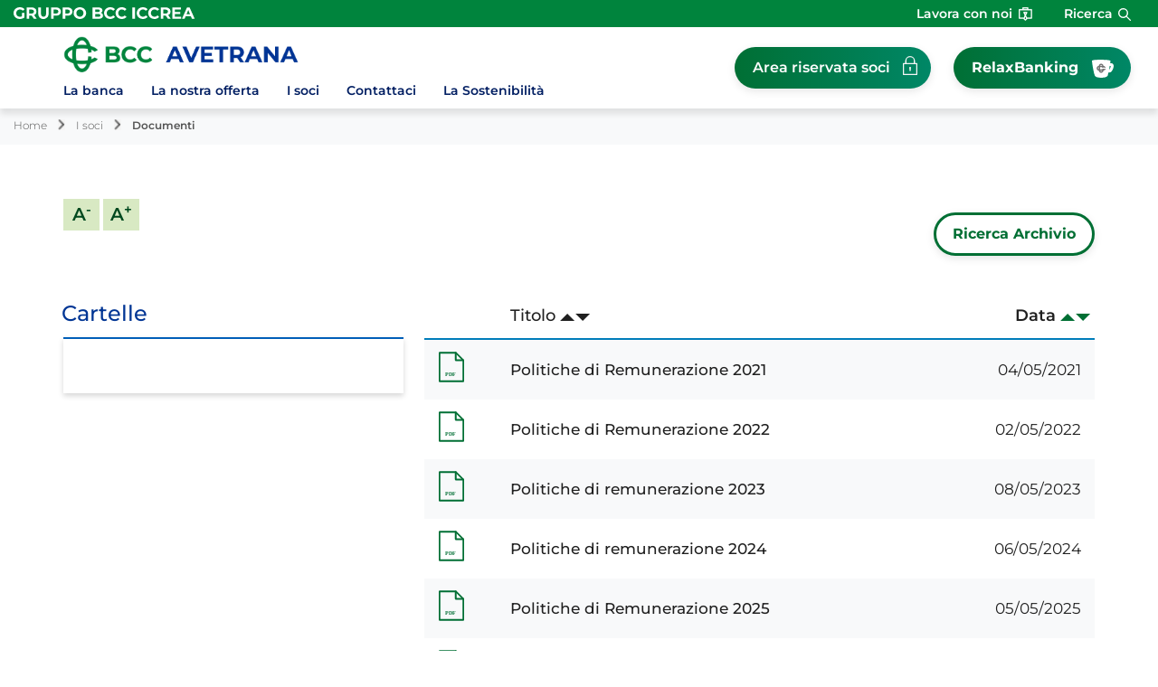

--- FILE ---
content_type: text/html; Charset=UTF-8
request_url: https://www.bccavetrana.it/doc2/default.asp?i_archivioID=43010&i_cartellaID=59519&i_menuID=65339
body_size: 7975
content:
<!DOCTYPE HTML>
<html lang="it">
<head>
<title>BCC Avetrana &mdash; Documenti</title>
<meta http-equiv="Content-Type" content="text/html; charset=utf-8">
<meta name="description" content="&quot;Bcc di Avetrana, La banca locale, mutualistica e solidale, differente per forza. Scopri i prodotti, i servizi e le iniziative promosse&quot;">
<meta name="keywords" content="&quot;Avetrana, Manduria, Maruggio, Sava, Fragagnano, incontraci, Bcc, giovani, family, home banking, credito cooperativo, conto corrente, bancomat, carte di credito, mutuo, socio, famiglia, pensionati, impresa, locale, rilancio economia, ristrutturazione, rete fognaria, prima casa&quot;">
<meta name="copyright" content="">
<meta name="viewport" content="width=device-width, initial-scale=1.0, maximum-scale=5.0, user-scalable=yes" />
<meta property="og:type" content="website" />
<meta property="og:title" content="BCC Avetrana &mdash; Documenti">
<meta property="og:description" content="&quot;Bcc di Avetrana, La banca locale, mutualistica e solidale, differente per forza. Scopri i prodotti, i servizi e le iniziative promosse&quot;">
<meta name="google-site-verification" content="XUF-QkRrqdh8kU7OCSxorZG3wFBgnn8dgfVPaeu7VqI" />
<link rel="preconnect" href="https://static.publisher.iccrea.bcc.it/" crossorigin>
<link rel="dns-prefetch" href="https://static.publisher.iccrea.bcc.it/">
<link rel="shortcut icon" href="https://www.bccavetrana.it/favicon.ico" type="image/vnd.microsoft.icon" />
<link rel="icon" href="https://www.bccavetrana.it/favicon.ico" type="image/vnd.microsoft.icon" />
<link rel="preload" href="https://static.publisher.iccrea.bcc.it/archivio/fonts/Montserrat/montserrat-v25-latin-regular.woff2" as="font" type="font/woff2" fetchpriority="high" crossorigin="anonymous">
<link rel="preload" href="https://static.publisher.iccrea.bcc.it/archivio/fonts/Montserrat/montserrat-v25-latin-600.woff2" as="font" type="font/woff2" fetchpriority="high" crossorigin="anonymous">
<link rel="preload" href="https://static.publisher.iccrea.bcc.it/archivio/fonts/Montserrat/montserrat-v25-latin-500.woff2" as="font" type="font/woff2" fetchpriority="high" crossorigin="anonymous">
<link rel="preload" href="https://static.publisher.iccrea.bcc.it/archivio/fonts/Montserrat/montserrat-v25-latin-700.woff2" as="font" type="font/woff2" fetchpriority="high" crossorigin="anonymous">
<link rel="preload" href="https://static.publisher.iccrea.bcc.it/archivio/fonts/Montserrat/montserrat-v25-latin-300.woff2" as="font" type="font/woff2" fetchpriority="high" crossorigin="anonymous">
<link rel="preload" href="https://static.publisher.iccrea.bcc.it/archivio/fonts/Montserrat/montserrat-v25-latin-900.woff2" as="font" type="font/woff2" fetchpriority="high" crossorigin="anonymous">
<link rel="stylesheet" type="text/css" href="https://static.publisher.iccrea.bcc.it/archivio/css/base/jquery/ui.all.css" />
<link rel="stylesheet" type="text/css" href="https://static.publisher.iccrea.bcc.it/archivio/css/base/moduli.combined.css">
<link rel="stylesheet" type="text/css" href="https://static.publisher.iccrea.bcc.it/archivio/css/base/identitario2022.css">
<link rel="stylesheet" type="text/css" media="print" href="https://static.publisher.iccrea.bcc.it/archivio/css/base/stampante.css">
<link rel="stylesheet" type="text/css" href="https://static.publisher.iccrea.bcc.it/archivio/css/738/style[-738].css" title="default">
<script type="text/javascript">
var WEB_URL = "..";
var CDN_URL="..";
WEB_URL = "https://www.bccavetrana.it/";
CDN_URL = "https://static.publisher.iccrea.bcc.it/";
</script><script type="text/javascript" src="https://static.publisher.iccrea.bcc.it/jquery/current/jquery-3.6.0.min.js?d=20220422135500"></script>
<script type="text/javascript" src="https://static.publisher.iccrea.bcc.it/jquery/current/jquery-ui.min.1.13.js?d=20220422135500" defer></script>
<script type="text/javascript" src="https://static.publisher.iccrea.bcc.it/jquery/plugins/jquery.bccPopUp.js" defer></script>
<script type="text/javascript" src="https://static.publisher.iccrea.bcc.it/jquery/plugins/jquery.AnnuarioSearchBox.js?d=20220422135500" defer></script>
<script type="text/javascript" src="https://static.publisher.iccrea.bcc.it/jquery/plugins/jquery.steps.min.js?d=20230516144400" defer></script>
<script type="text/javascript" src="https://static.publisher.iccrea.bcc.it/js/utils.min.js?d=20250226162200" defer></script>
<script type="text/javascript" src="https://www.bccavetrana.it/custom/custom.js"></script>
<script type="text/javascript" src="https://static.publisher.iccrea.bcc.it/js/identitario2022.min.js?d=20260117051800"></script>
<link rel="preconnect" href="https://maps.googleapis.com" crossorigin>
<script type="text/javascript" src="//maps.googleapis.com/maps/api/js?language=it&amp;libraries=places&key=AIzaSyAyqLS4cgQfsSRGhfFeBNprkF74SvDrv3c" defer></script>
<script type="text/javascript" src="https://www.bccavetrana.it/framework/js/cookies.dyn.js" defer></script>
<!--[if lt IE 9]><script type="text/javascript" src="https://static.publisher.iccrea.bcc.it/js/html5shiv.js"></script><![endif]-->
<script type="text/javascript">var HAS_PDF_VIEWER =false;$(document).ready(function(){PageHelpers.HAS_PDF_VIEWER = HAS_PDF_VIEWER});</script>
</head>
<body id='b-menu-65339' class=''><script type="text/javascript">jQuery(function(){btCookies.initBannerCookies(false);});</script>
<script src="https://www.bccavetrana.it/framework/piwik/piwik.stats.dyn.js" async></script>
	<form name="FRM_RELOAD" method="POST" action="/doc2/default.asp?i_archivioID=43010&i_cartellaID=59519&i_menuID=65339"></form>
	
	<script>
		$(document).ready(function(){
		  $("a[data-link-overlay=true]").PopUpLink();
  
		});
	</script>
<header class="l-top-header">
<div class="c-note-head">
<div class="l-container-fluid">
<div class="c-iccrea-logo">
<div class="tdBan2" ><a class="adobe-banner-link" data-tracking-method="bannerClick" href="https://www.bccavetrana.it/system/bannerTrans.asp?id=36383" title="Vai a https:§§www.gruppoiccrea.it§Pagine§default.aspx" target="_blank"><img src="https://static.publisher.iccrea.bcc.it/archivio/656/161632.svg?d=20240620051819" border="0" id="161632" alt="Gruppo BCC Iccrea"></a></div>
</div>

<div class="c-right-menu">
<div class="c-utility">
<div class="tdQck4" ><table border="0" cellpadding="0" cellspacing="0"><tr><td class="lstQck4Liv0" id="menu74388"><a href="https://www.bccavetrana.it/curriculum/default.asp?i_menuID=43148" class="lstQck4Liv0" id="lnkmenu74388" target="_self" title="Vai a Lavora con noi">Lavora con noi</a></td></tr></table></div>
</div>

<div class="l-search-bar">
<div class="c-src-reveal"><button aria-expanded="false" aria-label="Apri la ricerca" id="o-src-reveal" name="reveal-search" type="button">Ricerca</button></div>
</div>
</div>

<div class="c-search-bar">
<div class="l-container-fluid">
<form action="" method="post" name="FRM_RICERCA"><input class="src" id="src" name="txtTesto" type="text" value="Cerca" /><button class="src_top" onclick="ricercaSubmit()" value="Cerca"><span class="label-search">Cerca</span></button></form>
</div>
</div>
</div>
</div>

<div class="l-main-header">
<div class="l-container">
<div class="c-main-logo">
<div class="tdBan1" ><a class="adobe-banner-link" data-tracking-method="bannerClick" href="https://www.bccavetrana.it/system/bannerTrans.asp?id=36484" title="Vai alla Home Page" target="_self"><img src="https://static.publisher.iccrea.bcc.it/archivio/738/181307.webp?d=20240624051819" border="0" id="181307" alt="BCC Avetrana"></a></div>
</div>

<div class="c-relax-banking">
<div class="tdQck19" ><table border="0" cellpadding="0" cellspacing="0"><tr><td class="lstQck19Liv0" id="menu74417"><a href="/doc2/default.asp?i_menuID=65841" class="lstQck19Liv0" id="lnkmenu74417" target="_self" title="Vai a Area riservata soci">Area riservata soci</a></td><td class="lstQck19Liv0" id="menu74389"><a href="/framework/bnk/default.asp?id=1&i_menuID=74389" class="lstQck19Liv0" id="lnkmenu74389" target="_blank" title="Vai a RelaxBanking">RelaxBanking</a></td></tr></table></div>
</div>

<div class="c-login">
<div class="tdMenuImg90"  class="tdLogout55" ></div>
</div>
</div>
<div class="l-header"><div class="container"><button aria-expanded="false" aria-label="Apri menu" class="c-menu-button" type="button"><b class="c-menu-reveal"><b class="o-menu-icon"></b></b><span>Menu</span></button></div></div><div id="main-nav-mobile-bg"></div><nav arial-label="Navigazione principale" id="main-nav" class="subHeaderOpacity1"><ul id="topmenu2" class="container"/><li class="lstQckLi90Liv0Li0" id="lstQck74390"><a href="#!" target="_self" title="Vai a La banca" class="">La banca</a><div class="main-nav-grey-bg "><div class="container"><div class="row"><div class="col-lg-3 submenu-wrapper"><ul class="lstQck90Liv1 submenu"><li><a href="#!" class="back-to-main-link" Aria-label="Torna al menu principale">Indietro</a></li><li class="lstQckLi90Liv1Li0" id="lstQck42955"><a href="https://www.bccavetrana.it/template/default.asp?i_menuID=42955" title="Vai a La storia" class=" voceDiMenu livello1">La storia</a></li><li class="lstQckLi90Liv1Li1" id="lstQck61229"><a href="https://www.bccavetrana.it/template/default.asp?i_menuID=61229" title="Vai a Il Gruppo BCC Iccrea" class=" voceDiMenu livello1">Il Gruppo BCC Iccrea</a></li><li class="lstQckLi90Liv1Li2" id="lstQck74401"><span><a href="https://www.bccavetrana.it/page/default.asp?i_menuID=74401" title="Vai a Comunicazioni e media" class=" voceDiMenu livello1">Comunicazioni e media</a><button aria-label="Mostra sottomenu Comunicazioni e media" class="svg-wrapper lvl1"><svg viewbox="0 0 8.2 13.7" xml:space="preserve"><path class="icon-main-green" d="M0.4,12C0.4,12,0.4,12,0.4,12l5.2-5.2L0.5,1.7c0,0,0,0,0-0.1s0,0,0-0.1v0c0,0,0,0,0,0s0,0,0,0 c0,0,0,0,0,0s0,0,0,0c0,0,0,0,0,0c0,0,0,0,0,0c0,0,0,0,0,0c0,0,0,0,0,0c0,0,0-0.1,0-0.1s0,0,0-0.1l0.7-0.6c0,0,0,0,0.1-0.1 s0.1,0,0.1,0v0c0,0,0,0,0,0s0,0,0,0c0,0,0,0,0.1,0s0,0,0,0v0c0,0,0,0,0,0s0,0,0,0c0,0,0,0,0,0s0,0,0,0v0c0,0,0.1,0,0.1,0 c0,0,0,0,0,0.1l6.1,6.1c0,0,0,0,0,0.1s0,0.1,0,0.1c0,0,0,0,0,0s0,0,0,0c0,0,0,0,0,0s0,0,0,0s0,0,0,0c0,0,0,0,0,0s0,0,0,0 c0,0,0,0,0,0v0c0,0,0,0.1,0,0.1s0,0,0,0l-6.1,6.1c0,0,0,0-0.1,0c0,0,0,0-0.1,0c0,0,0,0,0,0s0,0,0,0c0,0,0,0,0,0s0,0,0,0c0,0,0,0,0,0 s0,0,0,0c0,0,0,0,0,0s0,0,0,0l-0.2-0.1l-0.7-0.7c0,0,0,0,0-0.1s0,0,0-0.1c0,0,0,0,0,0c0,0,0,0,0,0s0,0,0,0c0,0,0,0,0,0c0,0,0,0,0,0 s0,0,0,0c0,0,0,0,0,0S0.4,12.1,0.4,12C0.4,12.1,0.4,12,0.4,12z"/></svg></button></span><ul class="lstQck90Liv2 inner-submenu"><li><a href="#!" class="back-to-previous-submenu" Aria-label="Torna al precedente sottomenu">Indietro</a></li><li><a href="https://www.bccavetrana.it/page/default.asp?i_menuID=74401" title="Vai a Comunicazioni e media" class="cls-first-level">Comunicazioni e media</a></li><li class="lstQckLi90Liv2Li0 endNavMenu" id="lstQck74402"><a href="https://www.bccavetrana.it/news/default.asp?i_menuID=74402" title="Vai a News" class=" noBorder voceDiMenu livello2">News</a></li></ul></li><li class="lstQckLi90Liv1Li3" id="lstQck74400"><span><a href="https://www.bccavetrana.it/page/default.asp?i_menuID=74400" title="Vai a Governance" class=" voceDiMenu livello1">Governance</a><button aria-label="Mostra sottomenu Governance" class="svg-wrapper lvl1"><svg viewbox="0 0 8.2 13.7" xml:space="preserve"><path class="icon-main-green" d="M0.4,12C0.4,12,0.4,12,0.4,12l5.2-5.2L0.5,1.7c0,0,0,0,0-0.1s0,0,0-0.1v0c0,0,0,0,0,0s0,0,0,0 c0,0,0,0,0,0s0,0,0,0c0,0,0,0,0,0c0,0,0,0,0,0c0,0,0,0,0,0c0,0,0,0,0,0c0,0,0-0.1,0-0.1s0,0,0-0.1l0.7-0.6c0,0,0,0,0.1-0.1 s0.1,0,0.1,0v0c0,0,0,0,0,0s0,0,0,0c0,0,0,0,0.1,0s0,0,0,0v0c0,0,0,0,0,0s0,0,0,0c0,0,0,0,0,0s0,0,0,0v0c0,0,0.1,0,0.1,0 c0,0,0,0,0,0.1l6.1,6.1c0,0,0,0,0,0.1s0,0.1,0,0.1c0,0,0,0,0,0s0,0,0,0c0,0,0,0,0,0s0,0,0,0s0,0,0,0c0,0,0,0,0,0s0,0,0,0 c0,0,0,0,0,0v0c0,0,0,0.1,0,0.1s0,0,0,0l-6.1,6.1c0,0,0,0-0.1,0c0,0,0,0-0.1,0c0,0,0,0,0,0s0,0,0,0c0,0,0,0,0,0s0,0,0,0c0,0,0,0,0,0 s0,0,0,0c0,0,0,0,0,0s0,0,0,0l-0.2-0.1l-0.7-0.7c0,0,0,0,0-0.1s0,0,0-0.1c0,0,0,0,0,0c0,0,0,0,0,0s0,0,0,0c0,0,0,0,0,0c0,0,0,0,0,0 s0,0,0,0c0,0,0,0,0,0S0.4,12.1,0.4,12C0.4,12.1,0.4,12,0.4,12z"/></svg></button></span><ul class="lstQck90Liv2 inner-submenu"><li><a href="#!" class="back-to-previous-submenu" Aria-label="Torna al precedente sottomenu">Indietro</a></li><li><a href="https://www.bccavetrana.it/page/default.asp?i_menuID=74400" title="Vai a Governance" class="cls-first-level">Governance</a></li><li class="lstQckLi90Liv2Li0" id="lstQck74405"><a href="/annuario/organisociali.asp?abi=8354" target="_self" title="Vai a Organi sociali" class=" voceDiMenu livello2">Organi sociali</a></li><li class="lstQckLi90Liv2Li1" id="lstQck42950"><a href="https://www.bccavetrana.it/template/default.asp?i_menuID=42950" title="Vai a Dati societari" class=" voceDiMenu livello2">Dati societari</a></li><li class="lstQckLi90Liv2Li2" id="lstQck74410"><a href="https://www.bccavetrana.it/template/default.asp?i_menuID=74410" title="Vai a Governo societario" class=" voceDiMenu livello2">Governo societario</a></li><li class="lstQckLi90Liv2Li3" id="lstQck74409"><a href="/doc2/default.asp?i_archivioID=43010&i_cartellaID=115970&i_menuID=74409" target="_self" title="Vai a Conflitti di interessi soggetti collegati" class=" voceDiMenu livello2">Conflitti di interessi soggetti collegati</a></li><li class="lstQckLi90Liv2Li4" id="lstQck74406"><span><a href="https://www.bccavetrana.it/page/default.asp?i_menuID=74406" title="Vai a Normativa finanziaria" class=" voceDiMenu livello2">Normativa finanziaria</a><button aria-label="Mostra sottomenu Normativa finanziaria" class="svg-wrapper lvl2"><svg viewbox="0 0 8.2 13.7" xml:space="preserve"><path class="icon-main-green" d="M0.4,12C0.4,12,0.4,12,0.4,12l5.2-5.2L0.5,1.7c0,0,0,0,0-0.1s0,0,0-0.1v0c0,0,0,0,0,0s0,0,0,0 c0,0,0,0,0,0s0,0,0,0c0,0,0,0,0,0c0,0,0,0,0,0c0,0,0,0,0,0c0,0,0,0,0,0c0,0,0-0.1,0-0.1s0,0,0-0.1l0.7-0.6c0,0,0,0,0.1-0.1 s0.1,0,0.1,0v0c0,0,0,0,0,0s0,0,0,0c0,0,0,0,0.1,0s0,0,0,0v0c0,0,0,0,0,0s0,0,0,0c0,0,0,0,0,0s0,0,0,0v0c0,0,0.1,0,0.1,0 c0,0,0,0,0,0.1l6.1,6.1c0,0,0,0,0,0.1s0,0.1,0,0.1c0,0,0,0,0,0s0,0,0,0c0,0,0,0,0,0s0,0,0,0s0,0,0,0c0,0,0,0,0,0s0,0,0,0 c0,0,0,0,0,0v0c0,0,0,0.1,0,0.1s0,0,0,0l-6.1,6.1c0,0,0,0-0.1,0c0,0,0,0-0.1,0c0,0,0,0,0,0s0,0,0,0c0,0,0,0,0,0s0,0,0,0c0,0,0,0,0,0 s0,0,0,0c0,0,0,0,0,0s0,0,0,0l-0.2-0.1l-0.7-0.7c0,0,0,0,0-0.1s0,0,0-0.1c0,0,0,0,0,0c0,0,0,0,0,0s0,0,0,0c0,0,0,0,0,0c0,0,0,0,0,0 s0,0,0,0c0,0,0,0,0,0S0.4,12.1,0.4,12C0.4,12.1,0.4,12,0.4,12z"/></svg></button></span><ul class="lstQck90Liv3 inner-submenu"><li><a href="#!" class="back-to-previous-submenu" Aria-label="Torna al precedente sottomenu">Indietro</a></li><li><a href="https://www.bccavetrana.it/page/default.asp?i_menuID=74406" title="Vai a Normativa finanziaria" class="cls-first-level">Normativa finanziaria</a></li><li class="lstQckLi90Liv3Li0 endNavMenu" id="lstQck74561"><a href="https://www.bccavetrana.it/template/default.asp?i_menuID=74561" title="Vai a MiFid" class=" noBorder voceDiMenu livello3">MiFid</a></li></ul></li><li class="lstQckLi90Liv2Li5 endNavMenu" id="lstQck74408"><a href="/doc2/default.asp?i_archivioID=43010&i_cartellaID=59519&i_menuID=74408" target="_self" title="Vai a Politiche di remunerazione" class=" noBorder voceDiMenu livello2">Politiche di remunerazione</a></li></ul></li><li class="lstQckLi90Liv1Li4" id="lstQck74488"><span><a href="https://www.bccavetrana.it/page/default.asp?i_menuID=74488" title="Vai a Investor Relations" class=" voceDiMenu livello1">Investor Relations</a><button aria-label="Mostra sottomenu Investor Relations" class="svg-wrapper lvl1"><svg viewbox="0 0 8.2 13.7" xml:space="preserve"><path class="icon-main-green" d="M0.4,12C0.4,12,0.4,12,0.4,12l5.2-5.2L0.5,1.7c0,0,0,0,0-0.1s0,0,0-0.1v0c0,0,0,0,0,0s0,0,0,0 c0,0,0,0,0,0s0,0,0,0c0,0,0,0,0,0c0,0,0,0,0,0c0,0,0,0,0,0c0,0,0,0,0,0c0,0,0-0.1,0-0.1s0,0,0-0.1l0.7-0.6c0,0,0,0,0.1-0.1 s0.1,0,0.1,0v0c0,0,0,0,0,0s0,0,0,0c0,0,0,0,0.1,0s0,0,0,0v0c0,0,0,0,0,0s0,0,0,0c0,0,0,0,0,0s0,0,0,0v0c0,0,0.1,0,0.1,0 c0,0,0,0,0,0.1l6.1,6.1c0,0,0,0,0,0.1s0,0.1,0,0.1c0,0,0,0,0,0s0,0,0,0c0,0,0,0,0,0s0,0,0,0s0,0,0,0c0,0,0,0,0,0s0,0,0,0 c0,0,0,0,0,0v0c0,0,0,0.1,0,0.1s0,0,0,0l-6.1,6.1c0,0,0,0-0.1,0c0,0,0,0-0.1,0c0,0,0,0,0,0s0,0,0,0c0,0,0,0,0,0s0,0,0,0c0,0,0,0,0,0 s0,0,0,0c0,0,0,0,0,0s0,0,0,0l-0.2-0.1l-0.7-0.7c0,0,0,0,0-0.1s0,0,0-0.1c0,0,0,0,0,0c0,0,0,0,0,0s0,0,0,0c0,0,0,0,0,0c0,0,0,0,0,0 s0,0,0,0c0,0,0,0,0,0S0.4,12.1,0.4,12C0.4,12.1,0.4,12,0.4,12z"/></svg></button></span><ul class="lstQck90Liv2 inner-submenu"><li><a href="#!" class="back-to-previous-submenu" Aria-label="Torna al precedente sottomenu">Indietro</a></li><li><a href="https://www.bccavetrana.it/page/default.asp?i_menuID=74488" title="Vai a Investor Relations" class="cls-first-level">Investor Relations</a></li><li class="lstQckLi90Liv2Li0" id="lstQck74489"><a href="/doc2/default.asp?i_archivioID=43010&i_cartellaID=38616&i_menuID=74489" target="_self" title="Vai a Bilanci" class=" voceDiMenu livello2">Bilanci</a></li><li class="lstQckLi90Liv2Li1 endNavMenu" id="lstQck74647"><a href="/doc2/scaricadoc.asp?iDocumentoID=370224&iAllegatoID=0" target="_self" title="Vai a Disciplina Prudenziale - I Pilastro" class=" noBorder voceDiMenu livello2">Disciplina Prudenziale - I Pilastro</a></li></ul></li><li class="lstQckLi90Liv1Li5" id="lstQck72712"><span><a href="https://www.bccavetrana.it/template/default.asp?i_menuID=72712" title="Vai a Etica di Gruppo e Whistleblowing" class=" voceDiMenu livello1">Etica di Gruppo e Whistleblowing</a><button aria-label="Mostra sottomenu Etica di Gruppo e Whistleblowing" class="svg-wrapper lvl1"><svg viewbox="0 0 8.2 13.7" xml:space="preserve"><path class="icon-main-green" d="M0.4,12C0.4,12,0.4,12,0.4,12l5.2-5.2L0.5,1.7c0,0,0,0,0-0.1s0,0,0-0.1v0c0,0,0,0,0,0s0,0,0,0 c0,0,0,0,0,0s0,0,0,0c0,0,0,0,0,0c0,0,0,0,0,0c0,0,0,0,0,0c0,0,0,0,0,0c0,0,0-0.1,0-0.1s0,0,0-0.1l0.7-0.6c0,0,0,0,0.1-0.1 s0.1,0,0.1,0v0c0,0,0,0,0,0s0,0,0,0c0,0,0,0,0.1,0s0,0,0,0v0c0,0,0,0,0,0s0,0,0,0c0,0,0,0,0,0s0,0,0,0v0c0,0,0.1,0,0.1,0 c0,0,0,0,0,0.1l6.1,6.1c0,0,0,0,0,0.1s0,0.1,0,0.1c0,0,0,0,0,0s0,0,0,0c0,0,0,0,0,0s0,0,0,0s0,0,0,0c0,0,0,0,0,0s0,0,0,0 c0,0,0,0,0,0v0c0,0,0,0.1,0,0.1s0,0,0,0l-6.1,6.1c0,0,0,0-0.1,0c0,0,0,0-0.1,0c0,0,0,0,0,0s0,0,0,0c0,0,0,0,0,0s0,0,0,0c0,0,0,0,0,0 s0,0,0,0c0,0,0,0,0,0s0,0,0,0l-0.2-0.1l-0.7-0.7c0,0,0,0,0-0.1s0,0,0-0.1c0,0,0,0,0,0c0,0,0,0,0,0s0,0,0,0c0,0,0,0,0,0c0,0,0,0,0,0 s0,0,0,0c0,0,0,0,0,0S0.4,12.1,0.4,12C0.4,12.1,0.4,12,0.4,12z"/></svg></button></span><ul class="lstQck90Liv2 inner-submenu"><li><a href="#!" class="back-to-previous-submenu" Aria-label="Torna al precedente sottomenu">Indietro</a></li><li><a href="https://www.bccavetrana.it/template/default.asp?i_menuID=72712" title="Vai a Etica di Gruppo e Whistleblowing" class="cls-first-level">Etica di Gruppo e Whistleblowing</a></li><li class="lstQckLi90Liv2Li0" id="lstQck72713"><a href="https://www.bccavetrana.it/contents/default.asp?i_menuID=72713" title="Vai a Codice Etico di Gruppo" class=" voceDiMenu livello2">Codice Etico di Gruppo</a></li><li class="lstQckLi90Liv2Li1" id="lstQck72723"><a href="https://www.bccavetrana.it/contents/default.asp?i_menuID=72723" title="Vai a Codice di Condotta Anticorruzione di Gruppo" class=" voceDiMenu livello2">Codice di Condotta Anticorruzione di Gruppo</a></li><li class="lstQckLi90Liv2Li2" id="lstQck72715"><a href="https://www.bccavetrana.it/contents/default.asp?i_menuID=72715" title="Vai a Modello organizzativo 231/01" class=" voceDiMenu livello2">Modello organizzativo 231/01</a></li><li class="lstQckLi90Liv2Li3 endNavMenu" id="lstQck72716"><a href="https://www.bccavetrana.it/contents/default.asp?i_menuID=72716" title="Vai a Il sistema di segnalazione delle violazioni (Whistleblowing)" class=" noBorder voceDiMenu livello2">Il sistema di segnalazione delle violazioni (Whistleblowing)</a></li></ul></li><li class="lstQckLi90Liv1Li6 endNavMenu" id="lstQck74414"><span><a href="https://www.bccavetrana.it/page/default.asp?i_menuID=74414" title="Vai a Documenti e normative" class=" noBorder voceDiMenu livello1">Documenti e normative</a><button aria-label="Mostra sottomenu Documenti e normative" class="svg-wrapper lvl1"><svg viewbox="0 0 8.2 13.7" xml:space="preserve"><path class="icon-main-green" d="M0.4,12C0.4,12,0.4,12,0.4,12l5.2-5.2L0.5,1.7c0,0,0,0,0-0.1s0,0,0-0.1v0c0,0,0,0,0,0s0,0,0,0 c0,0,0,0,0,0s0,0,0,0c0,0,0,0,0,0c0,0,0,0,0,0c0,0,0,0,0,0c0,0,0,0,0,0c0,0,0-0.1,0-0.1s0,0,0-0.1l0.7-0.6c0,0,0,0,0.1-0.1 s0.1,0,0.1,0v0c0,0,0,0,0,0s0,0,0,0c0,0,0,0,0.1,0s0,0,0,0v0c0,0,0,0,0,0s0,0,0,0c0,0,0,0,0,0s0,0,0,0v0c0,0,0.1,0,0.1,0 c0,0,0,0,0,0.1l6.1,6.1c0,0,0,0,0,0.1s0,0.1,0,0.1c0,0,0,0,0,0s0,0,0,0c0,0,0,0,0,0s0,0,0,0s0,0,0,0c0,0,0,0,0,0s0,0,0,0 c0,0,0,0,0,0v0c0,0,0,0.1,0,0.1s0,0,0,0l-6.1,6.1c0,0,0,0-0.1,0c0,0,0,0-0.1,0c0,0,0,0,0,0s0,0,0,0c0,0,0,0,0,0s0,0,0,0c0,0,0,0,0,0 s0,0,0,0c0,0,0,0,0,0s0,0,0,0l-0.2-0.1l-0.7-0.7c0,0,0,0,0-0.1s0,0,0-0.1c0,0,0,0,0,0c0,0,0,0,0,0s0,0,0,0c0,0,0,0,0,0c0,0,0,0,0,0 s0,0,0,0c0,0,0,0,0,0S0.4,12.1,0.4,12C0.4,12.1,0.4,12,0.4,12z"/></svg></button></span><ul class="lstQck90Liv2 inner-submenu"><li><a href="#!" class="back-to-previous-submenu" Aria-label="Torna al precedente sottomenu">Indietro</a></li><li><a href="https://www.bccavetrana.it/page/default.asp?i_menuID=74414" title="Vai a Documenti e normative" class="cls-first-level">Documenti e normative</a></li><li class="lstQckLi90Liv2Li0" id="lstQck74415"><span><a href="https://www.bccavetrana.it/template/default.asp?i_menuID=74415" title="Vai a Trasparenza" class=" voceDiMenu livello2">Trasparenza</a><button aria-label="Mostra sottomenu Trasparenza" class="svg-wrapper lvl2"><svg viewbox="0 0 8.2 13.7" xml:space="preserve"><path class="icon-main-green" d="M0.4,12C0.4,12,0.4,12,0.4,12l5.2-5.2L0.5,1.7c0,0,0,0,0-0.1s0,0,0-0.1v0c0,0,0,0,0,0s0,0,0,0 c0,0,0,0,0,0s0,0,0,0c0,0,0,0,0,0c0,0,0,0,0,0c0,0,0,0,0,0c0,0,0,0,0,0c0,0,0-0.1,0-0.1s0,0,0-0.1l0.7-0.6c0,0,0,0,0.1-0.1 s0.1,0,0.1,0v0c0,0,0,0,0,0s0,0,0,0c0,0,0,0,0.1,0s0,0,0,0v0c0,0,0,0,0,0s0,0,0,0c0,0,0,0,0,0s0,0,0,0v0c0,0,0.1,0,0.1,0 c0,0,0,0,0,0.1l6.1,6.1c0,0,0,0,0,0.1s0,0.1,0,0.1c0,0,0,0,0,0s0,0,0,0c0,0,0,0,0,0s0,0,0,0s0,0,0,0c0,0,0,0,0,0s0,0,0,0 c0,0,0,0,0,0v0c0,0,0,0.1,0,0.1s0,0,0,0l-6.1,6.1c0,0,0,0-0.1,0c0,0,0,0-0.1,0c0,0,0,0,0,0s0,0,0,0c0,0,0,0,0,0s0,0,0,0c0,0,0,0,0,0 s0,0,0,0c0,0,0,0,0,0s0,0,0,0l-0.2-0.1l-0.7-0.7c0,0,0,0,0-0.1s0,0,0-0.1c0,0,0,0,0,0c0,0,0,0,0,0s0,0,0,0c0,0,0,0,0,0c0,0,0,0,0,0 s0,0,0,0c0,0,0,0,0,0S0.4,12.1,0.4,12C0.4,12.1,0.4,12,0.4,12z"/></svg></button></span><ul class="lstQck90Liv3 inner-submenu"><li><a href="#!" class="back-to-previous-submenu" Aria-label="Torna al precedente sottomenu">Indietro</a></li><li><a href="https://www.bccavetrana.it/template/default.asp?i_menuID=74415" title="Vai a Trasparenza" class="cls-first-level">Trasparenza</a></li><li class="lstQckLi90Liv3Li0 endNavMenu" id="lstQck64200"><a href="https://www.bccavetrana.it/template/default.asp?i_menuID=64200" title="Vai a Indicatore dei Costi Complessivi (ICC)" class=" noBorder voceDiMenu livello3">Indicatore dei Costi Complessivi (ICC)</a></li></ul></li><li class="lstQckLi90Liv2Li1" id="lstQck74648"><a href="https://www.bccavetrana.it/template/default.asp?i_menuID=74648" title="Vai a Servizi di pagamento" class=" voceDiMenu livello2">Servizi di pagamento</a></li><li class="lstQckLi90Liv2Li2" id="lstQck68165"><a href="https://www.bccavetrana.it/template/default.asp?i_menuID=68165" title="Vai a Disconoscimento" class=" voceDiMenu livello2">Disconoscimento</a></li><li class="lstQckLi90Liv2Li3" id="lstQck68353"><a href="https://www.bccavetrana.it/template/default.asp?i_menuID=68353" title="Vai a Reclami" class=" voceDiMenu livello2">Reclami</a></li><li class="lstQckLi90Liv2Li4" id="lstQck64391"><a href="https://www.bccavetrana.it/template/default.asp?i_menuID=64391" title="Vai a Definizione di Default" class=" voceDiMenu livello2">Definizione di Default</a></li><li class="lstQckLi90Liv2Li5" id="lstQck74525"><a href="/IsiDoc/scaricaDoc.asp?docId=L01A0120221116123140666947" target="_self" title="Vai a Rapporti dormienti" class=" voceDiMenu livello2">Rapporti dormienti</a></li><li class="lstQckLi90Liv2Li6" id="lstQck74526"><a href="/IsiDoc/scaricaDoc.asp?docId=L01A0120230417112556056495" target="_self" title="Vai a Firma Elettronica Avanzata" class=" voceDiMenu livello2">Firma Elettronica Avanzata</a></li><li class="lstQckLi90Liv2Li7" id="lstQck74564"><a href="/IsiDoc/default.asp?Env64=SW5mbyBCYW5jYQ==" target="_self" title="Vai a Info Banca" class=" voceDiMenu livello2">Info Banca</a></li><li class="lstQckLi90Liv2Li8 endNavMenu" id="lstQck74565"><a href="/doc2/default.asp?i_archivioID=43010&i_cartellaID=38618&i_menuID=74565" target="_self" title="Vai a Principali norme" class=" noBorder voceDiMenu livello2">Principali norme</a></li></ul></li></ul></div><div class="col-lg-3 col-lg-offset-6"><a aria-label="Scopri di più" href="" title="" target=""><img aria-label="Mostra sottomenu La banca" src="" alt=""/></a></div></div></div></div></li><li class="lstQckLi90Liv0Li1" id="lstQck74392"><a href="#!" target="_self" title="Vai a La nostra offerta" class="">La nostra offerta</a><div class="main-nav-grey-bg "><div class="container"><div class="row"><div class="col-lg-3 submenu-wrapper"><ul class="lstQck90Liv1 submenu"><li><a href="#!" class="back-to-main-link" Aria-label="Torna al menu principale">Indietro</a></li><li class="lstQckLi90Liv1Li0" id="lstQck74484"><span><a href="https://www.bccavetrana.it/page/default.asp?i_menuID=74484" title="Vai a Famiglie" class=" voceDiMenu livello1">Famiglie</a><button aria-label="Mostra sottomenu Famiglie" class="svg-wrapper lvl1"><svg viewbox="0 0 8.2 13.7" xml:space="preserve"><path class="icon-main-green" d="M0.4,12C0.4,12,0.4,12,0.4,12l5.2-5.2L0.5,1.7c0,0,0,0,0-0.1s0,0,0-0.1v0c0,0,0,0,0,0s0,0,0,0 c0,0,0,0,0,0s0,0,0,0c0,0,0,0,0,0c0,0,0,0,0,0c0,0,0,0,0,0c0,0,0,0,0,0c0,0,0-0.1,0-0.1s0,0,0-0.1l0.7-0.6c0,0,0,0,0.1-0.1 s0.1,0,0.1,0v0c0,0,0,0,0,0s0,0,0,0c0,0,0,0,0.1,0s0,0,0,0v0c0,0,0,0,0,0s0,0,0,0c0,0,0,0,0,0s0,0,0,0v0c0,0,0.1,0,0.1,0 c0,0,0,0,0,0.1l6.1,6.1c0,0,0,0,0,0.1s0,0.1,0,0.1c0,0,0,0,0,0s0,0,0,0c0,0,0,0,0,0s0,0,0,0s0,0,0,0c0,0,0,0,0,0s0,0,0,0 c0,0,0,0,0,0v0c0,0,0,0.1,0,0.1s0,0,0,0l-6.1,6.1c0,0,0,0-0.1,0c0,0,0,0-0.1,0c0,0,0,0,0,0s0,0,0,0c0,0,0,0,0,0s0,0,0,0c0,0,0,0,0,0 s0,0,0,0c0,0,0,0,0,0s0,0,0,0l-0.2-0.1l-0.7-0.7c0,0,0,0,0-0.1s0,0,0-0.1c0,0,0,0,0,0c0,0,0,0,0,0s0,0,0,0c0,0,0,0,0,0c0,0,0,0,0,0 s0,0,0,0c0,0,0,0,0,0S0.4,12.1,0.4,12C0.4,12.1,0.4,12,0.4,12z"/></svg></button></span><ul class="lstQck90Liv2 inner-submenu"><li><a href="#!" class="back-to-previous-submenu" Aria-label="Torna al precedente sottomenu">Indietro</a></li><li><a href="https://www.bccavetrana.it/page/default.asp?i_menuID=74484" title="Vai a Famiglie" class="cls-first-level">Famiglie</a></li><li class="lstQckLi90Liv2Li0" id="lstQck74580"><a href="https://www.bccavetrana.it/page/default.asp?i_menuID=74580" title="Vai a Conti correnti" class=" voceDiMenu livello2">Conti correnti</a></li><li class="lstQckLi90Liv2Li1" id="lstQck74584"><a href="https://www.bccavetrana.it/page/default.asp?i_menuID=74584" title="Vai a Depositi" class=" voceDiMenu livello2">Depositi</a></li><li class="lstQckLi90Liv2Li2" id="lstQck74585"><a href="https://www.bccavetrana.it/page/default.asp?i_menuID=74585" title="Vai a Estero" class=" voceDiMenu livello2">Estero</a></li><li class="lstQckLi90Liv2Li3" id="lstQck74586"><a href="https://www.bccavetrana.it/page/default.asp?i_menuID=74586" title="Vai a Finanziamenti" class=" voceDiMenu livello2">Finanziamenti</a></li><li class="lstQckLi90Liv2Li4" id="lstQck74588"><a href="https://www.bccavetrana.it/page/default.asp?i_menuID=74588" title="Vai a Investimenti" class=" voceDiMenu livello2">Investimenti</a></li><li class="lstQckLi90Liv2Li5 endNavMenu" id="lstQck74589"><a href="https://www.bccavetrana.it/page/default.asp?i_menuID=74589" title="Vai a Servizi" class=" noBorder voceDiMenu livello2">Servizi</a></li></ul></li><li class="lstQckLi90Liv1Li1" id="lstQck74485"><span><a href="https://www.bccavetrana.it/page/default.asp?i_menuID=74485" title="Vai a Giovani" class=" voceDiMenu livello1">Giovani</a><button aria-label="Mostra sottomenu Giovani" class="svg-wrapper lvl1"><svg viewbox="0 0 8.2 13.7" xml:space="preserve"><path class="icon-main-green" d="M0.4,12C0.4,12,0.4,12,0.4,12l5.2-5.2L0.5,1.7c0,0,0,0,0-0.1s0,0,0-0.1v0c0,0,0,0,0,0s0,0,0,0 c0,0,0,0,0,0s0,0,0,0c0,0,0,0,0,0c0,0,0,0,0,0c0,0,0,0,0,0c0,0,0,0,0,0c0,0,0-0.1,0-0.1s0,0,0-0.1l0.7-0.6c0,0,0,0,0.1-0.1 s0.1,0,0.1,0v0c0,0,0,0,0,0s0,0,0,0c0,0,0,0,0.1,0s0,0,0,0v0c0,0,0,0,0,0s0,0,0,0c0,0,0,0,0,0s0,0,0,0v0c0,0,0.1,0,0.1,0 c0,0,0,0,0,0.1l6.1,6.1c0,0,0,0,0,0.1s0,0.1,0,0.1c0,0,0,0,0,0s0,0,0,0c0,0,0,0,0,0s0,0,0,0s0,0,0,0c0,0,0,0,0,0s0,0,0,0 c0,0,0,0,0,0v0c0,0,0,0.1,0,0.1s0,0,0,0l-6.1,6.1c0,0,0,0-0.1,0c0,0,0,0-0.1,0c0,0,0,0,0,0s0,0,0,0c0,0,0,0,0,0s0,0,0,0c0,0,0,0,0,0 s0,0,0,0c0,0,0,0,0,0s0,0,0,0l-0.2-0.1l-0.7-0.7c0,0,0,0,0-0.1s0,0,0-0.1c0,0,0,0,0,0c0,0,0,0,0,0s0,0,0,0c0,0,0,0,0,0c0,0,0,0,0,0 s0,0,0,0c0,0,0,0,0,0S0.4,12.1,0.4,12C0.4,12.1,0.4,12,0.4,12z"/></svg></button></span><ul class="lstQck90Liv2 inner-submenu"><li><a href="#!" class="back-to-previous-submenu" Aria-label="Torna al precedente sottomenu">Indietro</a></li><li><a href="https://www.bccavetrana.it/page/default.asp?i_menuID=74485" title="Vai a Giovani" class="cls-first-level">Giovani</a></li><li class="lstQckLi90Liv2Li0" id="lstQck74581"><a href="https://www.bccavetrana.it/page/default.asp?i_menuID=74581" title="Vai a Conti correnti" class=" voceDiMenu livello2">Conti correnti</a></li><li class="lstQckLi90Liv2Li1" id="lstQck74590"><a href="https://www.bccavetrana.it/page/default.asp?i_menuID=74590" title="Vai a Depositi" class=" voceDiMenu livello2">Depositi</a></li><li class="lstQckLi90Liv2Li2" id="lstQck74591"><a href="https://www.bccavetrana.it/page/default.asp?i_menuID=74591" title="Vai a Finanziamenti" class=" voceDiMenu livello2">Finanziamenti</a></li><li class="lstQckLi90Liv2Li3 endNavMenu" id="lstQck74592"><a href="https://www.bccavetrana.it/page/default.asp?i_menuID=74592" title="Vai a Servizi" class=" noBorder voceDiMenu livello2">Servizi</a></li></ul></li><li class="lstQckLi90Liv1Li2" id="lstQck74486"><span><a href="https://www.bccavetrana.it/page/default.asp?i_menuID=74486" title="Vai a Imprese" class=" voceDiMenu livello1">Imprese</a><button aria-label="Mostra sottomenu Imprese" class="svg-wrapper lvl1"><svg viewbox="0 0 8.2 13.7" xml:space="preserve"><path class="icon-main-green" d="M0.4,12C0.4,12,0.4,12,0.4,12l5.2-5.2L0.5,1.7c0,0,0,0,0-0.1s0,0,0-0.1v0c0,0,0,0,0,0s0,0,0,0 c0,0,0,0,0,0s0,0,0,0c0,0,0,0,0,0c0,0,0,0,0,0c0,0,0,0,0,0c0,0,0,0,0,0c0,0,0-0.1,0-0.1s0,0,0-0.1l0.7-0.6c0,0,0,0,0.1-0.1 s0.1,0,0.1,0v0c0,0,0,0,0,0s0,0,0,0c0,0,0,0,0.1,0s0,0,0,0v0c0,0,0,0,0,0s0,0,0,0c0,0,0,0,0,0s0,0,0,0v0c0,0,0.1,0,0.1,0 c0,0,0,0,0,0.1l6.1,6.1c0,0,0,0,0,0.1s0,0.1,0,0.1c0,0,0,0,0,0s0,0,0,0c0,0,0,0,0,0s0,0,0,0s0,0,0,0c0,0,0,0,0,0s0,0,0,0 c0,0,0,0,0,0v0c0,0,0,0.1,0,0.1s0,0,0,0l-6.1,6.1c0,0,0,0-0.1,0c0,0,0,0-0.1,0c0,0,0,0,0,0s0,0,0,0c0,0,0,0,0,0s0,0,0,0c0,0,0,0,0,0 s0,0,0,0c0,0,0,0,0,0s0,0,0,0l-0.2-0.1l-0.7-0.7c0,0,0,0,0-0.1s0,0,0-0.1c0,0,0,0,0,0c0,0,0,0,0,0s0,0,0,0c0,0,0,0,0,0c0,0,0,0,0,0 s0,0,0,0c0,0,0,0,0,0S0.4,12.1,0.4,12C0.4,12.1,0.4,12,0.4,12z"/></svg></button></span><ul class="lstQck90Liv2 inner-submenu"><li><a href="#!" class="back-to-previous-submenu" Aria-label="Torna al precedente sottomenu">Indietro</a></li><li><a href="https://www.bccavetrana.it/page/default.asp?i_menuID=74486" title="Vai a Imprese" class="cls-first-level">Imprese</a></li><li class="lstQckLi90Liv2Li0" id="lstQck74582"><a href="https://www.bccavetrana.it/page/default.asp?i_menuID=74582" title="Vai a Conti correnti" class=" voceDiMenu livello2">Conti correnti</a></li><li class="lstQckLi90Liv2Li1" id="lstQck74593"><a href="https://www.bccavetrana.it/page/default.asp?i_menuID=74593" title="Vai a Depositi" class=" voceDiMenu livello2">Depositi</a></li><li class="lstQckLi90Liv2Li2" id="lstQck74594"><a href="https://www.bccavetrana.it/page/default.asp?i_menuID=74594" title="Vai a Estero" class=" voceDiMenu livello2">Estero</a></li><li class="lstQckLi90Liv2Li3" id="lstQck74595"><a href="https://www.bccavetrana.it/page/default.asp?i_menuID=74595" title="Vai a Finanziamenti" class=" voceDiMenu livello2">Finanziamenti</a></li><li class="lstQckLi90Liv2Li4 endNavMenu" id="lstQck74596"><a href="https://www.bccavetrana.it/page/default.asp?i_menuID=74596" title="Vai a Servizi" class=" noBorder voceDiMenu livello2">Servizi</a></li></ul></li><li class="lstQckLi90Liv1Li3 endNavMenu" id="lstQck74487"><span><a href="https://www.bccavetrana.it/page/default.asp?i_menuID=74487" title="Vai a Soci" class=" noBorder voceDiMenu livello1">Soci</a><button aria-label="Mostra sottomenu Soci" class="svg-wrapper lvl1"><svg viewbox="0 0 8.2 13.7" xml:space="preserve"><path class="icon-main-green" d="M0.4,12C0.4,12,0.4,12,0.4,12l5.2-5.2L0.5,1.7c0,0,0,0,0-0.1s0,0,0-0.1v0c0,0,0,0,0,0s0,0,0,0 c0,0,0,0,0,0s0,0,0,0c0,0,0,0,0,0c0,0,0,0,0,0c0,0,0,0,0,0c0,0,0,0,0,0c0,0,0-0.1,0-0.1s0,0,0-0.1l0.7-0.6c0,0,0,0,0.1-0.1 s0.1,0,0.1,0v0c0,0,0,0,0,0s0,0,0,0c0,0,0,0,0.1,0s0,0,0,0v0c0,0,0,0,0,0s0,0,0,0c0,0,0,0,0,0s0,0,0,0v0c0,0,0.1,0,0.1,0 c0,0,0,0,0,0.1l6.1,6.1c0,0,0,0,0,0.1s0,0.1,0,0.1c0,0,0,0,0,0s0,0,0,0c0,0,0,0,0,0s0,0,0,0s0,0,0,0c0,0,0,0,0,0s0,0,0,0 c0,0,0,0,0,0v0c0,0,0,0.1,0,0.1s0,0,0,0l-6.1,6.1c0,0,0,0-0.1,0c0,0,0,0-0.1,0c0,0,0,0,0,0s0,0,0,0c0,0,0,0,0,0s0,0,0,0c0,0,0,0,0,0 s0,0,0,0c0,0,0,0,0,0s0,0,0,0l-0.2-0.1l-0.7-0.7c0,0,0,0,0-0.1s0,0,0-0.1c0,0,0,0,0,0c0,0,0,0,0,0s0,0,0,0c0,0,0,0,0,0c0,0,0,0,0,0 s0,0,0,0c0,0,0,0,0,0S0.4,12.1,0.4,12C0.4,12.1,0.4,12,0.4,12z"/></svg></button></span><ul class="lstQck90Liv2 inner-submenu"><li><a href="#!" class="back-to-previous-submenu" Aria-label="Torna al precedente sottomenu">Indietro</a></li><li><a href="https://www.bccavetrana.it/page/default.asp?i_menuID=74487" title="Vai a Soci" class="cls-first-level">Soci</a></li><li class="lstQckLi90Liv2Li0" id="lstQck74583"><a href="https://www.bccavetrana.it/page/default.asp?i_menuID=74583" title="Vai a Conti correnti" class=" voceDiMenu livello2">Conti correnti</a></li><li class="lstQckLi90Liv2Li1" id="lstQck74597"><a href="https://www.bccavetrana.it/page/default.asp?i_menuID=74597" title="Vai a Depositi" class=" voceDiMenu livello2">Depositi</a></li><li class="lstQckLi90Liv2Li2" id="lstQck74598"><a href="https://www.bccavetrana.it/page/default.asp?i_menuID=74598" title="Vai a Finanziamenti" class=" voceDiMenu livello2">Finanziamenti</a></li><li class="lstQckLi90Liv2Li3" id="lstQck74599"><a href="https://www.bccavetrana.it/page/default.asp?i_menuID=74599" title="Vai a Investimenti" class=" voceDiMenu livello2">Investimenti</a></li><li class="lstQckLi90Liv2Li4 endNavMenu" id="lstQck74600"><a href="https://www.bccavetrana.it/page/default.asp?i_menuID=74600" title="Vai a Servizi" class=" noBorder voceDiMenu livello2">Servizi</a></li></ul></li></ul></div><div class="col-lg-3 col-lg-offset-6"><a aria-label="Scopri di più" href="" title="" target=""><img aria-label="Mostra sottomenu La nostra offerta" src="" alt=""/></a></div></div><div class="row fondo"><div class="col-lg-3"><a href="https://www.bccavetrana.it/page/default.asp?i_menuID=74484" title="Vai a Famiglie" target="_top">Famiglie</a></div><div class="col-lg-3"><a href="https://www.bccavetrana.it/page/default.asp?i_menuID=74485" title="Vai a Giovani" target="_top">Giovani</a></div><div class="col-lg-3"><a href="https://www.bccavetrana.it/page/default.asp?i_menuID=74486" title="Vai a Imprese" target="_top">Imprese</a></div><div class="col-lg-3"><a href="http://https://www.bccavetrana.it/page/default.asp?i_menuID=74487" title="Vai a Soci" target="_top">Soci</a></div></div></div></div></li><li class="lstQckLi90Liv0Li2" id="lstQck74391"><a href="#!" target="_self" title="Vai a I soci" class="">I soci</a><div class="main-nav-grey-bg "><div class="container"><div class="row"><div class="col-lg-3 submenu-wrapper"><ul class="lstQck90Liv1 submenu"><li><a href="#!" class="back-to-main-link" Aria-label="Torna al menu principale">Indietro</a></li><li class="lstQckLi90Liv1Li0" id="lstQck43087"><a href="https://www.bccavetrana.it/template/default.asp?i_menuID=43087" title="Vai a Vantaggi" class=" voceDiMenu livello1">Vantaggi</a></li><li class="lstQckLi90Liv1Li1" id="lstQck43088"><a href="https://www.bccavetrana.it/template/default.asp?i_menuID=43088" title="Vai a Compagine sociale" class=" voceDiMenu livello1">Compagine sociale</a></li><li class="lstQckLi90Liv1Li2" id="lstQck65339"><a href="/doc2/default.asp?i_archivioID=43010&i_cartellaID=59519&i_menuID=65339" target="_self" title="Vai a Documenti" class=" voceDiMenu livello1">Documenti</a></li><li class="lstQckLi90Liv1Li3 endNavMenu" id="lstQck65842"><a href="https://www.bccavetrana.it/doc2/default.asp?i_menuID=65841" target="_self" title="Vai a Area riservata Soci" class=" noBorder voceDiMenu livello1">Area riservata Soci</a></li></ul></div><div class="col-lg-3 col-lg-offset-6"><a aria-label="Scopri di più" href="" title="" target=""><img aria-label="Mostra sottomenu I soci" src="" alt=""/></a></div></div></div></div></li><li class="lstQckLi90Liv0Li3" id="lstQck74387"><a href="#!" target="_self" title="Vai a Contattaci" class="">Contattaci</a><div class="main-nav-grey-bg "><div class="container"><div class="row"><div class="col-lg-3 submenu-wrapper"><ul class="lstQck90Liv1 submenu"><li><a href="#!" class="back-to-main-link" Aria-label="Torna al menu principale">Indietro</a></li><li class="lstQckLi90Liv1Li0" id="lstQck74490"><a href="https://www.bccavetrana.it/template/default.asp?i_menuID=74490" title="Vai a Trova filiale" class=" voceDiMenu livello1">Trova filiale</a></li><li class="lstQckLi90Liv1Li1" id="lstQck74399"><a href="https://www.bccavetrana.it/template/default.asp?i_menuID=74399" title="Vai a Contatti" class=" voceDiMenu livello1">Contatti</a></li><li class="lstQckLi90Liv1Li2" id="lstQck54021"><a href="https://www.bccavetrana.it/template/default.asp?i_menuID=54021" title="Vai a Incontraci" class=" voceDiMenu livello1">Incontraci</a></li><li class="lstQckLi90Liv1Li3" id="lstQck43148"><a href="https://www.bccavetrana.it/curriculum/default.asp?i_menuID=43148" title="Vai a Lavora con noi" class=" voceDiMenu livello1">Lavora con noi</a></li><li class="lstQckLi90Liv1Li4" id="lstQck66110"><a href="https://www.bccavetrana.it/mailing/default.asp?i_menuID=66110" title="Vai a Newsletter" class=" voceDiMenu livello1">Newsletter</a></li><li class="lstQckLi90Liv1Li5" id="lstQck12510"><a href="https://www.bccavetrana.it/template/default.asp?i_menuID=12510" title="Vai a Blocco carte" class=" voceDiMenu livello1">Blocco carte</a></li><li class="lstQckLi90Liv1Li6 endNavMenu" id="lstQck77097"><a href="https://www.bccavetrana.it/template/default.asp?i_menuID=77097" title="Vai a Richiedi un contributo_sponsorizzazione" class=" noBorder voceDiMenu livello1">Richiedi un contributo_sponsorizzazione</a></li></ul></div><div class="col-lg-3 col-lg-offset-6"><a aria-label="Scopri di più" href="" title="" target=""><img aria-label="Mostra sottomenu Contattaci" src="" alt=""/></a></div></div></div></div></li><li class="lstQckLi90Liv0Li4 endNavMenu" id="lstQck76034"><a href="#!" target="_self" title="Vai a La Sostenibilit&#224;" class=" noBorder">La Sostenibilit&#224;</a><div class="main-nav-grey-bg "><div class="container"><div class="row"><div class="col-lg-3 submenu-wrapper"><ul class="lstQck90Liv1 submenu"><li><a href="#!" class="back-to-main-link" Aria-label="Torna al menu principale">Indietro</a></li><li class="lstQckLi90Liv1Li0 endNavMenu" id="lstQck62360"><a href="https://www.bccavetrana.it/template/default.asp?i_menuID=62360" title="Vai a La Sostenibilità" class=" noBorder voceDiMenu livello1">La Sostenibilità</a></li></ul></div><div class="col-lg-3 col-lg-offset-6"><a aria-label="Scopri di più" href="" title="" target=""><img aria-label="Mostra sottomenu La Sostenibilit&#224;" src="" alt=""/></a></div></div></div></div></li></nav></script><script src='/framework/js/menu-img.js'></script></div>
</header>
<div class='l-bread-nav is-dropdown'><div class='l-breadcrumb'><div class='c-breadcrumb' aria-label='breadcrumbs' role='navigation'><ul><li id='menu--738' class='o-breadcrumb-link o-breadcrumb-home'><a href="https://www.bccavetrana.it/default.asp"title='Home'>Home</a></li><li class='o-divider'>&gt;</li><li id='menu-74391' class='o-breadcrumb-link '><a href="#!" target="_self"title='I soci'>I soci</a><div class='l-int-nav'><div class='c-int-nav'><ul><li id='submenu-43087' class='o-int-nav-link'><a href="https://www.bccavetrana.it/template/default.asp?i_menuID=43087">Vantaggi</a></li><li id='submenu-43088' class='o-int-nav-link'><a href="https://www.bccavetrana.it/template/default.asp?i_menuID=43088">Compagine sociale</a></li><li id='submenu-65339' class='o-int-nav-link'><a href="/doc2/default.asp?i_archivioID=43010&i_cartellaID=59519&i_menuID=65339" target="_self">Documenti</a></li><li id='submenu-65842' class='o-int-nav-link'><a href="https://www.bccavetrana.it/doc2/default.asp?i_menuID=65841" target="_self">Area riservata Soci</a></li></ul></div></div></li><li class='o-divider'>&gt;</li><li id='menu-65339' class='o-breadcrumb-link '><a href="javascript:void(0);"title='Documenti'>Documenti</a></li></ul></div></div><button class='o-int-nav-reveal'></button></div><script language="javascript" type="text/javascript" src="https://static.publisher.iccrea.bcc.it/js/bcc.breadcrumb.down.js?d=20221118123200" defer></script>

<main class="l-main-content">
<div class="c-main-title">
<div class="tdLan6" ></div>
</div>

<div class="c-main-content">
<div class="tdCc14" >

<!--<link type="text/css" href="https://www.bccavetrana.it/jquery/themes/base/ui.all.css" rel="stylesheet" />-->

<script type="text/javascript" src="https://www.bccavetrana.it/doc2/js/doc_default.dyn.js"></script>
<script type="text/javascript" src="https://www.bccavetrana.it/doc2/js/popUpDoc.js"></script>

<div id="divFontSizeDown" class ="clsFontSize">
	<a href="javascript:ImpostaFontSize(-2)">A<sup>-</sup></a>
	<a href="javascript:ImpostaFontSize(2)">A<sup>+</sup></a>
</div>

<div id="ajaxDialogDettDoc"></div>
<form name="FRMRIC" id="FRMRIC" method="post" action="ricerca.asp?i_menuID=65339&i_archivioID=43010">
	<input type="hidden" name="i_cartellaID">
	<input type="hidden" id="orderby" name="hOrd" value="0">
	<input type="hidden" id="orderdir" name="hOrdDir" value="0">
	<div class="TabView" id="TabView">
	<div class="Tabs" id="doctabs">
		<ul id="menu_doc" class="">
			<li id="menu_tab_naviga" class="menu_doc_active_tab"><a href="/doc2/default.asp?i_menuID=65339&i_archivioID=43010"  class="menu_doc_active_link" title="Naviga Archivio">Naviga Archivio</a></li>
			<li id="menu_tab_ricerca" ><a href="javascript:void(0);"   onclick="javascript:AvviaRicerca();" title="Ricerca Archivio">Ricerca Archivio</a></li>
		
		</ul>
	</div>
<div class="Pages">
	<div class="Page">
		<div class="Pad">
			<div id="main_archivio">
				<div id="mainFolders"></div>
				<div id="IntestazioneCartella"></div>
				<div id="files" class="files" style="visibility: hidden;"></div>
			</div>
		</div>
	</div>
</div></div>
</form>

<script type="text/javascript">
	var lastID = 0;
	var hDest=0;
	var hMenu=43010;
	var hCanale=738;
	var hValue=-1
	var hUtenteID=0;
	i_cartellaID=59519;
	window.onload=function(){
		showArcFolders(59519);
		
	}
</script>
</div>
</div>
</main>

<section class="l-pre-footer">
<div class="l-container">
<div class="c-pre-footer">
<div class="tdQck33" ><table border="0" cellpadding="0" cellspacing="0"><tr><td class="lstQck33Liv0" id="menu74416"><a href="https://www.bccavetrana.it/template/default.asp?i_menuID=74415" class="lstQck33Liv0" id="lnkmenu74416" target="_self" title="Vai a Trasparenza">Trasparenza</a></td><td class="lstQck33Liv0" id="menu74491"><a href="https://www.bccavetrana.it/template/default.asp?i_menuID=74561" class="lstQck33Liv0" id="lnkmenu74491" target="_self" title="Vai a MiFid">MiFid</a></td><td class="lstQck33Liv0" id="menu74468"><a href="https://www.bccavetrana.it/template/default.asp?i_menuID=68165" class="lstQck33Liv0" id="lnkmenu74468" target="_self" title="Vai a Disconoscimento movimenti">Disconoscimento movimenti</a></td><td class="lstQck33Liv0" id="menu74469"><a href="https://www.bccavetrana.it/template/default.asp?i_menuID=68353" class="lstQck33Liv0" id="lnkmenu74469" target="_self" title="Vai a Reclami">Reclami</a></td><td class="lstQck33Liv0" id="menu74471"><a href="https://www.arbitrobancariofinanziario.it/" class="lstQck33Liv0" id="lnkmenu74471" target="_blank" title="Vai a ABF">ABF</a></td><td class="lstQck33Liv0" id="menu74472"><a href="https://www.acf.consob.it/" class="lstQck33Liv0" id="lnkmenu74472" target="_blank" title="Vai a ACF">ACF</a></td><td class="lstQck33Liv0" id="menu74470"><a href="https://www.bccavetrana.it/template/default.asp?i_menuID=64391" class="lstQck33Liv0" id="lnkmenu74470" target="_self" title="Vai a Definizione di Default">Definizione di Default</a></td></tr></table></div>
</div>
</div>
</section>
<footer class="l-footer"><div class="l-container"><div id='footer-box-1' class='c-footer-custom'><ul class="c-footer-info">
	<li><img alt="BCC Avetrana" height="110" src="https://static.publisher.iccrea.bcc.it/archivio/738/181308.WEBP" width="687" /></li>
</ul>

<ul class="c-footer-info">
	<li>Banca di Credito Cooperativo di Avetrana - Societ&agrave; Cooperativa</li>
</ul>

<ul class="c-footer-info">
	<li>Via Roma, 109 - 74020 Avetrana (TA)</li>
	<li>Societ&agrave; partecipante al Gruppo IVA Gruppo Bancario Cooperativo Iccrea P. IVA 15240741007</li>
	<li>Soggetta alla vigilanza di IVASS N. Iscrizione al RUI:D000027055 consultabile su <a  href="https://ruipubblico.ivass.it/rui-pubblica/ng/#/home" target="_blank" title="vai al servizio IVASS">ruipubblico.ivass.it/rui-pubblica/ng/#/home</a> - Informative su soggetto abilitato e distributore</li>
	<li>Autorizzata dalla Consob alla prestazione dei servizi e attivit&agrave; d&rsquo;investimento consultabili su <a  href="https://www.consob.it/web/area-pubblica/banche" target="_blank" title="vai al sito Consob">www.consob.it/web/area-pubblica/banche</a></li>
	<li><a  href="https://www.bccavetrana.it/template/default.asp?i_menuID=42950" title="vai a Dati societari">Dati societari</a></li>
	<li><br />
	Realizzato da&nbsp;<a  href="http://www.iccreabanca.it/" target="_blank" title="vai al sito di Iccrea Banca">Iccrea Banca S.p.A</a></li>
</ul>

<ul class="c-footer-social">
	<li><a  href="https://www.facebook.com/bccavetrana/" style="border-bottom: none;" target="_blank" title="vai alla pagina Facebook"><img alt="icona facebook" height="24" src="https://static.publisher.iccrea.bcc.it/archivio/656/174143.WEBP" style="border-width: 0px; border-style: solid;" title="vai alla pagina Facebook" width="24" /></a></li>
	<li><a  href="https://www.instagram.com/bcc_avetrana/?hl=it" style="border-bottom: none;" target="_blank" title="vai alla pagina Instagram"><img alt="icona instagram" height="24" src="https://static.publisher.iccrea.bcc.it/archivio/656/174144.WEBP" style="border-width: 0px; border-style: solid;" width="24" /></a></li>
	<li><a  href="https://www.linkedin.com/company/bcc-avetrana/" style="border-bottom: none;" target="_blank" title="vai alla pagina Linkedin"><img alt="icona linkedin" height="24" src="https://static.publisher.iccrea.bcc.it/archivio/656/174145.WEBP" style="border-width: 0px; border-style: solid;" width="24" /></a></li>
</ul>
</div><div id='footer-box-2' class='c-footer-menu'><div class='c-footer-list' id='footer-section-0'> <div class="l-footer-label-links" role="navigation">La banca</div><ul class='c-footer-links'><li><a title="Vai a La storia" href='https://www.bccavetrana.it/template/default.asp?i_menuID=42955' target='_self'>La storia</a></li><li><a title="Vai a Documenti e normative" href='https://www.bccavetrana.it/page/default.asp?i_menuID=74414' target='_self'>Documenti e normative</a></li><li><a title="Vai a Il Gruppo BCC Iccrea" href='https://www.bccavetrana.it/template/default.asp?i_menuID=61229' target='_self'>Il Gruppo BCC Iccrea</a></li><li><a title="Vai a Etica di Gruppo e Whistleblowing" href='https://www.bccavetrana.it/template/default.asp?i_menuID=72712' target='_self'>Etica di Gruppo e Whistleblowing</a></li><li><a title="Vai a Governance" href='https://www.bccavetrana.it/page/default.asp?i_menuID=74400' target='_self'>Governance</a></li><li><a title="Vai a Comunicazioni e media" href='https://www.bccavetrana.it/page/default.asp?i_menuID=74401' target='_self'>Comunicazioni e media</a></li></ul></div><div class='c-footer-list' id='footer-section-1'> <div class="l-footer-label-links" role="navigation">La nostra offerta</div><ul class='c-footer-links'><li><a title="Vai a Conti correnti" href='https://www.bccavetrana.it/page/default.asp?i_menuID=74420' target='_self'>Conti correnti</a></li><li><a title="Vai a Depositi" href='https://www.bccavetrana.it/page/default.asp?i_menuID=74479' target='_self'>Depositi</a></li><li><a title="Vai a Estero" href='https://www.bccavetrana.it/page/default.asp?i_menuID=74480' target='_self'>Estero</a></li><li><a title="Vai a Finanziamenti" href='https://www.bccavetrana.it/page/default.asp?i_menuID=74481' target='_self'>Finanziamenti</a></li><li><a title="Vai a Investimenti" href='https://www.bccavetrana.it/page/default.asp?i_menuID=74482' target='_self'>Investimenti</a></li><li><a title="Vai a Servizi" href='https://www.bccavetrana.it/page/default.asp?i_menuID=74483' target='_self'>Servizi</a></li></ul></div><div class='c-footer-list' id='footer-section-2'> <div class="l-footer-label-links" role="navigation">I soci</div><ul class='c-footer-links'><li><a title="Vai a Vantaggi" href='https://www.bccavetrana.it/template/default.asp?i_menuID=43087' target='_self'>Vantaggi</a></li><li><a title="Vai a Compagine sociale" href='https://www.bccavetrana.it/template/default.asp?i_menuID=43088' target='_self'>Compagine sociale</a></li><li><a title="Vai a Documenti" href='https://www.bccavetrana.it/doc2/default.asp?i_archivioID=43010&i_cartellaID=59519&i_menuID=65339' target='_self'>Documenti</a></li><li><a title="Vai a Area riservata soci" href='https://www.bccavetrana.it/doc2/default.asp?i_menuID=65841' target='_self'>Area riservata soci</a></li></ul></div><div class='c-footer-list' id='footer-section-3'> <div class="l-footer-label-links" role="navigation">La Sostenibilità</div><ul class='c-footer-links'><li><a title="Vai a La Sostenibilità" href='https://www.bccavetrana.it/template/default.asp?i_menuID=62360' target='_self'>La Sostenibilità</a></li></ul></div><div class='c-footer-list' id='footer-section-4'> <div class="l-footer-label-links" role="navigation">Contattaci</div><ul class='c-footer-links'><li><a title="Vai a Trova filiale" href='https://www.bccavetrana.it/template/default.asp?i_menuID=74490' target='_self'>Trova filiale</a></li><li><a title="Vai a Contatti" href='https://www.bccavetrana.it/template/default.asp?i_menuID=74399' target='_self'>Contatti</a></li><li><a title="Vai a Incontraci" href='https://www.bccavetrana.it/template/default.asp?i_menuID=54021' target='_self'>Incontraci</a></li><li><a title="Vai a Newsletter" href='https://www.bccavetrana.it/mailing/default.asp?i_menuID=66110' target='_self'>Newsletter</a></li><li><a title="Vai a Lavora con noi" href='https://www.bccavetrana.it/curriculum/default.asp?i_menuID=43148' target='_self'>Lavora con noi</a></li><li><a title="Vai a Blocco carte" href='https://www.bccavetrana.it/template/default.asp?i_menuID=12510' target='_self'>Blocco carte</a></li></ul></div></div></div><div class="l-sub-footer"><div class="l-container"><div id='sub-footer-box' class='c-sub-footer' aria-label="Sotto Menu footer del sito" role="navigation"> <div class="l-footer-label-links" role="navigation">Legal</div><ul class='c-footer-links'><li><a title="Vai a Privacy" href='https://www.bccavetrana.it/privacy.asp' target='_self'>Privacy</a></li><li><a title="Vai a Cookie policy" href='https://www.bccavetrana.it/cookie.asp' target='_self'>Cookie policy</a></li><li><a title="Vai a PSD2-TPP" href='https://www.bccavetrana.it/template/default.asp?i_menuID=57665' target='_self'>PSD2-TPP</a></li><li><a title="Vai a Sicurezza" href='https://stopfrodi.gruppobcciccrea.it' target='_blank'>Sicurezza</a></li><li><a title="Vai a Accessibilità" href='https://www.bccavetrana.it/template/default.asp?i_menuID=68775' target='_self'>Accessibilità</a></li></ul></div></div></div></footer><script language="javascript" type="text/javascript" src="https://static.publisher.iccrea.bcc.it/js/bcc.footer.min.js?d=20220422135500" defer></script>

<div class="c-back-top"></div>

<script type="text/javascript" src="https://static.publisher.iccrea.bcc.it/js/accessiway.min.js" async></script>

<script type="text/javascript" src="/_Incapsula_Resource?SWJIYLWA=719d34d31c8e3a6e6fffd425f7e032f3&ns=1&cb=718338703" async></script></body>
</html>

--- FILE ---
content_type: text/html; Charset=UTF-8
request_url: https://www.bccavetrana.it/doc2/files.asp?pagina=1&hCartellaID=59519&hMenuID=43010&hCanale=738&hUtenteID=0&i_cartellaID=59519&hOrd=0&hOrdDir=0
body_size: 745
content:
<table id="tblDocs" cellspacing="0" cellpadding="0">
	<tr>
		<td class="tdTitolo" id="doc_icons">&nbsp;</td>
		<td class="tdTitolo" id="titoloDoc"><a>Titolo</a><a href="javascript:Ordina(1,0)" class="clslinkASC" title="crescente"></a>
			<a href="javascript:Ordina(1,1)" class="clslinkDESC" title="decrescente"></a>
		</td>
		<td class="tdTitolo" id="profiloDoc" nowrap><a>Tipologia</a><a href="javascript:Ordina(4,0)" class="clslinkASC" title="crescente"></a>
			<a href="javascript:Ordina(4,1)" class="clslinkDESC" title="decrescente"></a>
		</td>
		<td class="tdTitolo" id="dataDoc"><a>Data</a><a href="javascript:Ordina(2,0)" class="clslinkASC" title="crescente"></a>
			<a href="javascript:Ordina(2,1)" class="clslinkDESC" title="decrescente"></a>
		</td>
		<td class="tdTitolo" id="protocolloDoc"><a>Prot.</a><a href="javascript:Ordina(3,0)" class="clslinkASC" title="crescente"></a>
			<a href="javascript:Ordina(3,1)" class="clslinkDESC" title="decrescente"></a>
		</td>
	</tr><tr>
		<td class="tdLista1" nowrap><a href="javascript:apriDocDownload(646250)" title="Scarica Documento pdf" class="clsDocPDF"></a><div class="clsDocNoAllegato" border="0" title="Allegati non presenti"></div></td>
		<td class="tdLista1" id="titoloDoc"><a href="javascript:apriDocDett(646250)" title="Visualizza dettaglio Documento">Politiche di Remunerazione 2021</a></td>
		<td class="tdLista1" id="profiloDoc">doc</td>
		<td class="tdLista1" id="dataDoc">04/05/2021</td>
		<td class="tdLista1" id="protocolloDoc">&nbsp;</td>
	</tr><tr>
		<td class="tdLista2" nowrap><a href="javascript:apriDocDownload(694380)" title="Scarica Documento pdf" class="clsDocPDF"></a><div class="clsDocNoAllegato" border="0" title="Allegati non presenti"></div></td>
		<td class="tdLista2" id="titoloDoc"><a href="javascript:apriDocDett(694380)" title="Visualizza dettaglio Documento">Politiche di Remunerazione 2022</a></td>
		<td class="tdLista2" id="profiloDoc">doc</td>
		<td class="tdLista2" id="dataDoc">02/05/2022</td>
		<td class="tdLista2" id="protocolloDoc">&nbsp;</td>
	</tr><tr>
		<td class="tdLista1" nowrap><a href="javascript:apriDocDownload(2191445)" title="Scarica Documento pdf" class="clsDocPDF"></a><div class="clsDocNoAllegato" border="0" title="Allegati non presenti"></div></td>
		<td class="tdLista1" id="titoloDoc"><a href="javascript:apriDocDett(2191445)" title="Visualizza dettaglio Documento">Politiche di remunerazione 2023</a></td>
		<td class="tdLista1" id="profiloDoc">doc</td>
		<td class="tdLista1" id="dataDoc">08/05/2023</td>
		<td class="tdLista1" id="protocolloDoc">&nbsp;</td>
	</tr><tr>
		<td class="tdLista2" nowrap><a href="javascript:apriDocDownload(2236299)" title="Scarica Documento pdf" class="clsDocPDF"></a><div class="clsDocNoAllegato" border="0" title="Allegati non presenti"></div></td>
		<td class="tdLista2" id="titoloDoc"><a href="javascript:apriDocDett(2236299)" title="Visualizza dettaglio Documento">Politiche di remunerazione 2024</a></td>
		<td class="tdLista2" id="profiloDoc">doc</td>
		<td class="tdLista2" id="dataDoc">06/05/2024</td>
		<td class="tdLista2" id="protocolloDoc">&nbsp;</td>
	</tr><tr>
		<td class="tdLista1" nowrap><a href="javascript:apriDocDownload(2278884)" title="Scarica Documento pdf" class="clsDocPDF"></a><div class="clsDocNoAllegato" border="0" title="Allegati non presenti"></div></td>
		<td class="tdLista1" id="titoloDoc"><a href="javascript:apriDocDett(2278884)" title="Visualizza dettaglio Documento">Politiche di Remunerazione 2025</a></td>
		<td class="tdLista1" id="profiloDoc">doc</td>
		<td class="tdLista1" id="dataDoc">05/05/2025</td>
		<td class="tdLista1" id="protocolloDoc">&nbsp;</td>
	</tr><tr>
		<td class="tdLista2" nowrap><a href="javascript:apriDocDownload(2236305)" title="Scarica Documento pdf" class="clsDocPDF"></a><div class="clsDocNoAllegato" border="0" title="Allegati non presenti"></div></td>
		<td class="tdLista2" id="titoloDoc"><a href="javascript:apriDocDett(2236305)" title="Visualizza dettaglio Documento">Regolamento Assemblea ed elettorale 2024</a></td>
		<td class="tdLista2" id="profiloDoc">Regolamenti</td>
		<td class="tdLista2" id="dataDoc">06/05/2024</td>
		<td class="tdLista2" id="protocolloDoc">&nbsp;</td>
	</tr><tr>
		<td class="tdLista1" nowrap><a href="javascript:apriDocDownload(692175)" title="Scarica Documento pdf" class="clsDocPDF"></a><div class="clsDocNoAllegato" border="0" title="Allegati non presenti"></div></td>
		<td class="tdLista1" id="titoloDoc"><a href="javascript:apriDocDett(692175)" title="Visualizza dettaglio Documento">Shareholders rights Directive II - Disclosure dei costi</a></td>
		<td class="tdLista1" id="profiloDoc">doc</td>
		<td class="tdLista1" id="dataDoc">13/04/2022</td>
		<td class="tdLista1" id="protocolloDoc">&nbsp;</td>
	</tr>
		<tr id="tr-paginazione"><td colspan="5" align="center" class="docPaginazione">
			&nbsp;</td></tr> </table> <input type="hidden" name="hCmd" value="RIC">


--- FILE ---
content_type: text/css
request_url: https://static.publisher.iccrea.bcc.it/archivio/css/738/style[-738].css
body_size: 1011
content:
#o-src-reveal {  background-color: #00843d;}.c-tab-contatti a.o-ico-conosciamoci {  word-break: break-all;}.c-tab-contatti a[title='Conosciamoci']:before {  background-image: url(//static.publisher.iccrea.bcc.it/archivio/738/181564.webp);}.c-tab-contatti a[title='Conosciamoci']:hover:before, .c-tab-contatti a[title='Conosciamoci']:focus-visible:before, a[title='Conosciamoci'].off-tab-selezionata:before {  background-image: url(//static.publisher.iccrea.bcc.it/archivio/738/181566.webp);}/*CLASSE: Social wall*/.l-social-wall .o-social-box.o-ig-box, .l-social-wall .o-social-box.o-ln-box {  display: inline-block;  width: 50%;}/*CLASSE: Mailing list*/.has-mailing-list #elenco_mailing {  display:block;  position:absolute;  left:-99999px;  color: transparent;  font-size: 0;}


--- FILE ---
content_type: application/javascript
request_url: https://www.bccavetrana.it/doc2/js/popUpDoc.js
body_size: -28
content:
function DettaglioDocumento(iDocID) {
	apriFinestraAjax("auto", "auto", "DOCDETT", "DETTAGLIO DOCUMENTO", "/doc2/dettaglio.asp?i_documentoID=" + iDocID);
}

function apriAllegati(iDocID) {
	apriDocAllegati(iDocID);
}

function DocDownload(id) {
	apriDocDownload(id);
}

function DocNotAvailable() {
    alert("Attenzione!\nIl documento richiesto non e' attualmente disponibile.");
}	


--- FILE ---
content_type: image/svg+xml
request_url: https://static.publisher.iccrea.bcc.it/archivio/css/base/images/identitario2023/pdf.svg
body_size: 582
content:
<svg xmlns="http://www.w3.org/2000/svg" width="30.154" height="36" viewBox="0 0 30.154 36">
  <g id="File_PDF" data-name="File PDF" transform="translate(1 1)">
    <text id="PDF" transform="translate(6.605 27.76)" fill="#006f34" font-size="6" font-family="Montserrat-Bold, Montserrat" font-weight="700"><tspan x="0" y="0" letter-spacing="-0.009em">P</tspan><tspan y="0">DF</tspan></text>
    <path id="Tracciato_653" data-name="Tracciato 653" d="M1459.12,2729.211h-28.154v-34h19.248l8.907,8.906Z" transform="translate(-1430.965 -2695.211)" fill="none" stroke="#006f34" stroke-linecap="round" stroke-linejoin="round" stroke-width="2"/>
    <path id="Tracciato_654" data-name="Tracciato 654" d="M1515.576,2695.211v8.907h8.906" transform="translate(-1496.328 -2695.211)" fill="none" stroke="#006f34" stroke-linecap="round" stroke-linejoin="round" stroke-width="2"/>
  </g>
</svg>


--- FILE ---
content_type: application/javascript
request_url: https://static.publisher.iccrea.bcc.it/jquery/plugins/jquery.bccPopUp.js
body_size: 2803
content:
/*
function alertDialog(messaggio,titolo,callback){
	if($("#jquery-bccpopup").length==0)$("body").append("<link id='jquery-bccpopup' rel='stylesheet' type='text/css' href='//static.publisher.iccrea.bcc.it/archivio/css/common/jquery.bccpopup.css'></style>")
	messaggio = unescape(messaggio).replace(/\t/ig, "&nbsp;").replace(/\n/ig, "<br>");
	sTitolo = (titolo==null || titolo.length==0) ? "Messaggio dalla pagina" : titolo;
	$("<div/>").html(messaggio).dialog({ title: sTitolo,zIndex: 99999, width:'auto', modal: true, dialogClass="ui-alert-dialog",
		close: function () {$(this).remove(); if (callback != null) callback(); },
		buttons: { "Ok": function () { $(this).dialog("close"); } } }).find("ui-dialog-titlebar button").prop("hidefocus", "true");
}*/
/*apre la jqurey dialog*/
function apriFinestraAjax(x, y, nome, titolo, url, callback, bOpen) {
	$("body").css("cursor", "progress");
	let isIE = navigator.userAgent.match(/Trident/);
	let $modalDialog = $('<div/>', { 'id': nome, 'class': 'dialog-popup', 'aria-label': titolo, 'role': 'region' });
	x = x!=null ? x.toString().toLowerCase() : x;

	$modalDialog.dialog({
		autoOpen: false, //bOpen,
		maxHeight: $(window).height() - 50,
		minHeight: $(window).height()/2,
		width: (x != "auto" && x != "" ? x : $(window).width() / 2),// x,
		height: 'auto', //y,
		title: titolo,
		show: 'fade',
		hide: 'drop',
		resizable: false,
		draggable: false,
		modal: true,
		close: function () { $("#" + nome).remove(); $("body").css({ overflow: 'inherit' }).removeClass("dialog-is-open"); },
		open: function () {
			$('.ui-dialog .dialog-popup').css({ 'width': x/*, 'height': y*/ });
			/*$(".ui-dialog").css({ "position": "fixed", "z-index": "300", "top": "50%", "left": "50%", "-ms-transform": "translate(-50%, -50%)", "transform": "translate(-50%, -50%)", "height": y });
			$modalDialog.dialog("option", "maxHeight", $(window).height() - 50);*/
		}
	}).load(url + ((url.indexOf("?") > 0) ? "&" : "?") + "jq=1&dialog_name=" + escape(nome),
		function (response, status, xhr) {
			let $header = $("body .ui-dialog .ui-widget-header");
			let $title = $("body .ui-dialog .ui-dialog-title");

			$("body").css({ overflow: 'hidden', "cursor": "default" }).addClass("dialog-is-open");;
			$header.css({ "background": "none", "min-height": "28px" });

			if (status != "success") {
				$modalDialog.html("<p>Ci scusiamo per l'inconveniente, purtroppo non siamo in grado di elaborare la vostra richiesta in questo momento.</p>");
				$modalDialog.parent().find(".ui-dialog-title").html("Errore BCC Publisher");
				$modalDialog.dialog("open");

			} else {
				$title.css("display", "none");
				if ($modalDialog.find("#session_is_over").length == 0) {
					$modalDialog.dialog("open");
					if (titolo != "") {
						$header.css("background-image", "");
						$title.css("display", "block");
					} else {
						$header.css({ "background": "none", "background-image": "none", "min-height": "28px" });
						$title.css("display", "none");
					}
					/*if ($modalDialog.find("#bck_dialog_title").length > 0)
						$modalDialog.parent().find(".ui-dialog-title").html(unescape($modalDialog.find("#bck_dialog_title").val()));*/

					$modalDialog.find(".ui-dialog-titlebar button").prop("hidefocus", "true");
					
					//Fix per chiudere il menu "image"
					if(window.HideImageMenu!=null) window.HideImageMenu();
					
					//Callback utente
					if (callback != null) callback();
					
					//Riposizionamento dialog
					setTimeout(() => {
						let topDlg = $modalDialog.offset().top;
						let topDoc = $(document).scrollTop();
						
						//verifica se la dialog è nella viewport
						if (topDlg - topDoc < 0 || (topDoc + $(window).height()) - (topDoc + $modalDialog.height()) <0){
							doResizeDialog();	
						}

						$modalDialog.scrollTop(0);
						
					}, 500);
				}
			}
		}).css("maxHeight", window.innerHeight - 50);
}

(function ($) {
	$.fn.PopUpLink = function (options) {
		/* valori personalizzabili */
		var config = {
			'width': 600,
			'height': 'auto',
			'dialogName': 'PopUpDialogLink',
			'url': ''
		};
		/* estendiamo i valori di default con quelli specificati dall'utente */
		if (options) $.extend(config, options);

		var base = this;
		base.OpenDialog = function (x, y, nome, url, callback) {
			$("body").css("cursor", "progress");
			var $modalDialog = $('<div/>', { 'id': nome, 'class': 'dialog-popup' });
			$modalDialog.dialog({
				autoOpen: false,
				maxHeight: $(window).height() - 100,
				width: x,
				//height: y,				
				position: { my: "center", at: "top+300" },
				//position: { my: "center", at: "center", of: "body"},
				show: 'fade',
				hide: { effect: "puff", delay: 200 },
				modal: true,
				resizable: false,
				draggable: true,
				close: function () { $("#" + nome).remove(); $("body").css({ overflow: 'inherit' }).removeClass("dialog-is-open"); },
			}).load(url + ((url.indexOf("?") > 0) ? "&" : "?") + "jq=1&dialog_name=" + escape(nome),
				function (response, status, xhr) {
					//	$(this).parent("div").addClass("ui-dialog-hide");
					$("body").css("cursor", "default");
					//	$('<div id="' + fake_overlay + '" class="ui-widget-overlay" />').insertBefore($("#" + nome).parent()); /*hack per CKEditor*/
					
					//Fix per chiudere il menu "image"
					if(window.HideImageMenu!=null) window.HideImageMenu();

					if (status != "success") {
						$modalDialog.html("<p>Ci scusiamo per l'inconveniente, purtroppo non siamo in grado di elaborare la vostra richiesta in questo momento.</p><p>status code: " + xhr.status + "</p>");
						$modalDialog.parent().find(".ui-dialog-title").html("INFO");
						$modalDialog.dialog("open");
					} else {
						$modalDialog.dialog("open");
						if (callback != null) callback();
						$modalDialog.dialog("option", "position", "center");
					}
				});
		}

		$(this).click(function (event) {
			event.preventDefault();

			var sUrl = (config.url != "") ? config.url : $(this).attr("href");

			if ((sUrl.indexOf("apriDocDett") > 0) || (sUrl.indexOf("scaricadoc.asp") > 0))
				$(this).removeClass('popup link-overlay');

			if ($(this).hasClass('popup')) {

				var linkWidth = $(this).attr("data-width");
				var linkHeight = $(this).attr("data-height");

				var X = (typeof linkWidth !== typeof undefined && linkWidth !== false) ? linkWidth : config.width;
				var Y = (typeof linkHeight !== typeof undefined && linkHeight !== false) ? linkHeight : config.height;
				if ($(this).hasClass('link-overlay')) {
					//base.OpenDialog(X, Y, config.dialogName, sUrl, null);
					apriFinestraAjax(X, Y, config.dialogName, "", sUrl, null, false);
				}
				else {
					apriFinestra(X, Y, config.dialogName, sUrl);
				}
			}
			else {
				document.location.href = sUrl;
			}
		});
	}
})(jQuery);

window.alert = function (message, titolo, callback) {
	title = (typeof titolo === "string") ? titolo : "Messaggio di errore";
	message = unescape(message).replace(/\t/ig, "&nbsp;").replace(/\n/ig, "<br>");
	var $modalDialog = $('<div/>', { 'class': 'dialog-popup', 'aria-label': title, 'role': 'region', 'tabindex': -1 });
	$modalDialog.dialog({
		title: title,
		modal: true,
		maxHeight: $(window).height() - 100,
		width: 550,// x,
		height: 'auto', //y,
		resizable: false,
		draggable: false,
		close: function () {
			$(this).remove();
			$("body").css({ overflow: 'inherit' }).removeClass("dialog-is-open");
			if (typeof callback === "function")
				return callback();
			if (typeof titolo === "function")
				return titolo();
		},
		open: function () {
			$(".ui-dialog").css({ "position": "fixed", "top": "50%", "left": "50%", "-ms-transform": "translate(-50%, -50%)", "transform": "translate(-50%, -50%)", "height": "auto" });
			$modalDialog.css({ "top": "50%!important", "left": "50%!important", "-ms-transform": "translate(-50%, -50%)!important", "transform": "translate(-50%, -50%)!important" });
			$(this).html(message);

			//Fix per chiudere il menu "image"
			if(window.HideImageMenu!=null) window.HideImageMenu();

		}
	});
}

--- FILE ---
content_type: application/javascript
request_url: https://static.publisher.iccrea.bcc.it/js/accessiway.min.js
body_size: 1787
content:
(function(){var s=document.createElement("script"),e=!document.body?document.querySelector("head"):document.body;s.src="https://acsbapp.com/apps/app/dist/js/app.js";s.async=true;s.onload=function(){acsbJS.init({statementLink:"",footerHtml:"<a target=\"_blank\" href=\"https://www.accessiway.com\"/>AccessiWay. The Web Accessibility Solution</a>",hideMobile:false,hideTrigger:false,language:"it",position:"left",leadColor:"#00491f",triggerColor:"#006f34",triggerRadius:"50%",triggerPositionX:"left",triggerPositionY:"bottom",triggerIcon:"people",triggerSize:"medium",triggerOffsetX:20,triggerOffsetY:20,mobile:{triggerSize:"medium",triggerPositionX:"left",triggerPositionY:"bottom",triggerOffsetX:10,triggerOffsetY:10,triggerRadius:"50%"}});};e.appendChild(s);}());
$(()=>{AccessiwayFixInit();});

function AccessiwayFixInit(){
	window.isAccessiwayFixed = false;
	if(document.getElementById("accessWidgetCSS")==null){
		const accessWidgetCSS = document.createElement("style");
		accessWidgetCSS.id="accessWidgetCSS";
		accessWidgetCSS.innerHTML =`
body.acsb-keynav .tdBan1 > a:focus img {
	outline : solid 3px #639af9 !important;
	outline-offset: 5px !important;
	outline-style: inset !important;
}

body.acsb-keynav nav#main-nav > ul#topmenu2 > li[data-acsb-menu="li"] > div.main-nav-grey-bg > div.container {
	max-width: 1170px !important;
}

body.acsb-keynav nav#main-nav > ul#topmenu2 > li[data-acsb-menu="li"] > div.main-nav-grey-bg > div.container > div.row > div.submenu-wrapper > ul[data-acsb-menu="ul"] > li#lstQck69050 > ul.inner-submenu {
	opacity: 0 !important;
	visibility: hidden !important;
}

body.acsb-keynav nav#main-nav > ul#topmenu2 > li[data-acsb-menu="li"] > div.main-nav-grey-bg > div.container > div.row > div.submenu-wrapper > ul[data-acsb-menu="ul"] > li#lstQck69050 > ul.is-open {
	opacity: 1 !important;
	visibility: visible !important;
}`;

		document.body.appendChild(accessWidgetCSS);
	}

	const fixElements = () => {
		if (!document.body.classList.contains("acsb-keynav") /*|| window.isAccessiwayFixed*/) return;
		//window.isAccessiwayFixed = true;

		/*--- DROPDOWN FIX ----------------------------------------------------------------------------------------------*/
		document.querySelectorAll(".widget-html > p > strong").forEach((a) => {
			a.removeAttribute("role", "heading");
			a.removeAttribute("aria-level");
		});

		const dd = document.querySelector("div.row > div.submenu-wrapper > ul > li > ul");

		if (dd!=null && dd.classList.contains("is-open")) {
			dd.setAttribute("data-acsb", "hidden");

			document
			.querySelectorAll("div.row > div.submenu-wrapper > ul > li > ul > li > a")
			.forEach((a) => {
				a.setAttribute("tabindex", "0");
				a.setAttribute("data-acsb-now-navigable", "true");
			});
		}

		document.querySelectorAll("#topmenu2 > li, #topmenu > li").forEach((a) => {a.removeAttribute("data-acsb-flatten-menu");});

		document.querySelectorAll("#topmenu2 .row div[class*='col-lg'] a ").forEach((a) => {
			if (a.attributes["href"] == null || a.attributes["href"].value.length == 0){
				a.remove();
			}
		});

		/*-- Fix Privacy -----------------------------------------------------------------------------------------------------*/
		if (document.querySelector("#titolo_privacy")!=null){
			const observerPrivacy = new MutationObserver(()=> {
				$("#titolo_privacy a[tabindex='-1']").each((i,a) => {
					a.attributes["data-acsb-force-unnavigable"].value=false;
					a.attributes["data-acsb-now-navigable"].value=true;
					//a.attributes["tabindex"].value="0";
					a.removeAttribute("tabindex");
				});
			});

			observerPrivacy.observe(document.querySelector("#titolo_privacy a"), {
				attributes: true,
				attributeFilter: ["tabindex"]
			});
		}
		
		/*-- Fix Presentation ------------------------------------------------------------------------------------------------*/
		if (document.querySelector("main.l-main-content")!=null){
			const observerMainContent = new MutationObserver(()=> {
				document.querySelectorAll(".l-main-content[role='presentation']").forEach((a) => {
					a.removeAttribute("role");
				});
			});

			observerMainContent.observe(document.querySelector("main.l-main-content"), {
				attributes: true,
				attributeFilter: ["role"]
			});
		}
		
		/*--- FIX ARIA ELEMENTS ----------------------------------------------------------------------------------------------*/
		document.querySelectorAll(".widget-html > p > strong").forEach((a) => {
			a.removeAttribute("role", "heading");
			a.removeAttribute("aria-level");
		});

		/*--- Fix Submenu Wrapper "OPEN" INNOVATION FESTIVAL - IDENTITARIO 2022 ----------------------------------------------*/
		let _innovation = document.querySelector("#lstQck69048");
		if (document.querySelector("li.lstQckLi90Liv0Li2")!=null && _innovation!=null){
			const observerOpenIF = new MutationObserver(()=> {
				if (
					document.querySelector("li.lstQckLi90Liv0Li2").classList.contains("over")) {
					document
					.querySelector("div.row > div.submenu-wrapper > ul > li > ul")
					.classList.remove("is-open");
				}
			});

			observerOpenIF.observe(_innovation, {
				attributes: true,
				attributeFilter: ["class"]
			});
		}

		/*--- Fix Submenu Wrapper "OPEN" IDENTITARIO 2019 --------------------------------------------------------------------*/
		if (document.querySelector(".o-menu-reveal")!=null){
			const observerOpenMR = new MutationObserver(()=> {
				if (document.querySelector(".o-menu-reveal").classList.contains("over")) {
					document.querySelector(".o-menu-reveal").classList.remove("is-open");
				}
			});

			observerOpenMR.observe(document.querySelector(".o-menu-reveal"), {
				attributes: true,
				attributeFilter: ["class"]
			});
			$(".o-menu-reveal").unbind( "keydown" );
		}
		
		observer.disconnect();
	};

	const observerOptions = {
		attributeFilter: ["class"],
		subtree: false,
		attributes: true,
		childList: false,
		attributeOldValue: true,
		characterData: true,
		characterDataOldValue: true,
	};
	const observer = new MutationObserver(fixElements);

	observer.observe(document.body, observerOptions);
}
/****/